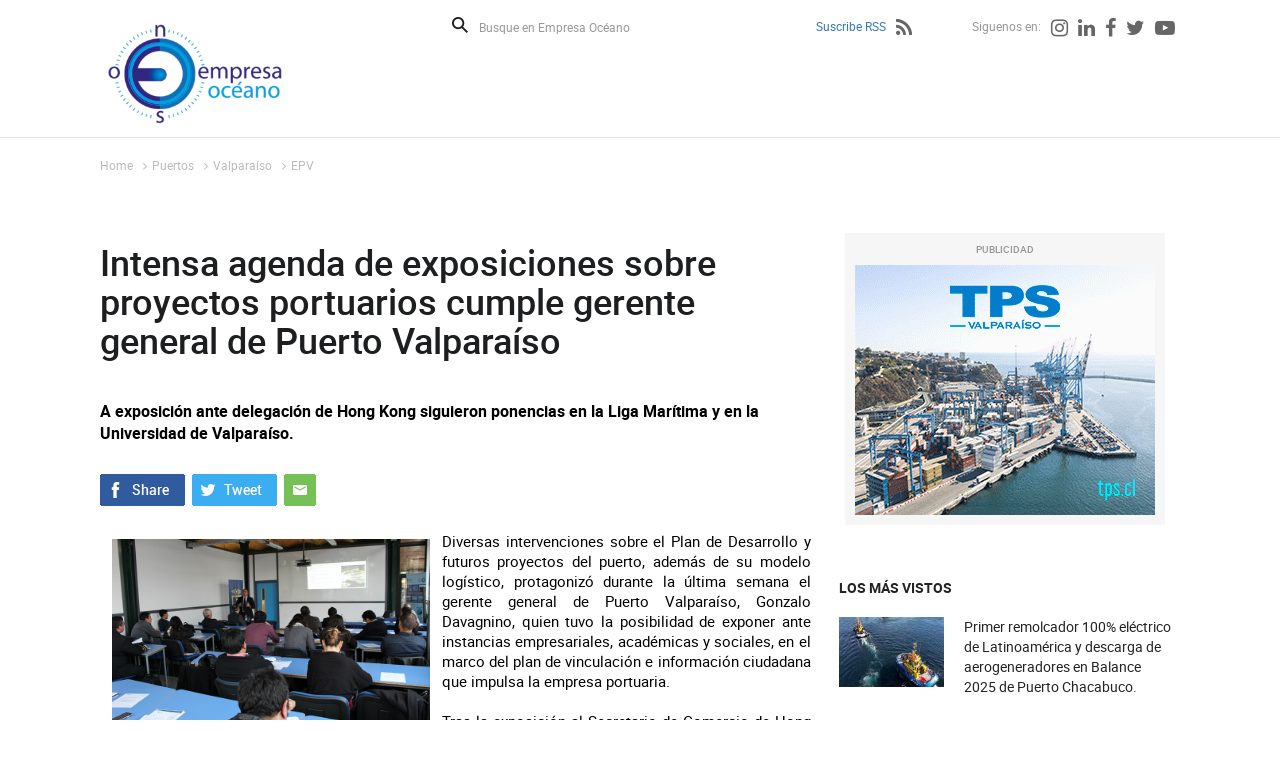

--- FILE ---
content_type: text/html; charset=utf-8
request_url: https://www.empresaoceano.cl/puertos/valparaiso/epv/intensa-agenda-de-exposiciones-sobre-proyectos-portuarios-cumple-gerente
body_size: 8594
content:
<!DOCTYPE HTML>
<html lang="es-CL">
<head>
    <!-- inicio metatags-->
      
  <title>Intensa agenda de exposiciones sobre proyectos portuarios cumple gerente general de Puerto Valparaíso - Empresa Océano</title>
  
  <meta name="description" content="A exposición ante delegación de Hong Kong siguieron ponencias en la Liga Marítima y en la Universidad de Valparaíso." />
  <meta name="robots" content="index, follow" />
  
  <meta http-equiv="Content-Type" content="text/html; charset=utf-8"/>
  <meta name="viewport" content="width=device-width, initial-scale=1.0">
  <meta name="format-detection" content="telephone=no">
  <meta http-equiv="X-UA-Compatible" content="IE=edge">
  <meta name="author" content="Empresa Océano" >
  <link rel="canonical" href="https://www.empresaoceano.cl/puertos/valparaiso/epv/intensa-agenda-de-exposiciones-sobre-proyectos-portuarios-cumple-gerente">

  <!-- Meta tags FB  -->
  
  
    
    <meta property="og:title" content="Intensa agenda de exposiciones sobre proyectos portuarios cumple gerente general de Puerto Valparaíso - Empresa Océano">
  
  
  
    
    <meta property="og:description" content="A exposición ante delegación de Hong Kong siguieron ponencias en la Liga Marítima y en la Universidad de Valparaíso.">
  
  <meta property="og:type" content="article">
  <meta property="og:url" content="https://www.empresaoceano.cl/puertos/valparaiso/epv/intensa-agenda-de-exposiciones-sobre-proyectos-portuarios-cumple-gerente" >
  
  
    
    
  <meta property="og:image" content="https://www.empresaoceano.cl/empresaoceano/imag/v2/defaults/200.png">
  <meta property="og:image:width" content="200">
  <meta property="og:image:height" content="126">
    
  
  <meta property="og:locale" content="es_LA" />
  <meta property="og:site_name" content="Empresa Océano" >
  <!-- fin meta tags fb  -->
  <!-- meta tags twitter-->
  <meta property="twitter:card" content="summary" />
  <meta property="twitter:site" content="@EmpresaOceanoTV" >
  
  
    
    <meta property="twitter:title" content="Intensa agenda de exposiciones sobre proyectos portuarios cumple gerente general de Puerto Valparaíso - Empresa Océano" />
  
  
  
    
    <meta property="twitter:description" content="A exposición ante delegación de Hong Kong siguieron ponencias en la Liga Marítima y en la Universidad de Valparaíso." />
  
  
  
    
    <meta property="twitter:image" content="https://www.empresaoceano.cl/empresaoceano/imag/v2/defaults/200.png" />
  
  <meta property="twitter:url" content="https://www.empresaoceano.cl/puertos/valparaiso/epv/intensa-agenda-de-exposiciones-sobre-proyectos-portuarios-cumple-gerente" />
  <!-- Fin Meta tags twitter-->
    <!-- inicio hojas de estilo-->
    <link type="text/css" rel="stylesheet" href="/empresaoceano/css/v2/articulo.css">
    <link type="text/css" rel="stylesheet" href="/empresaoceano/css/v2/reset.css">
    <link type="text/css" rel="stylesheet" href="/empresaoceano/css/v2/global.css">
    <link type="text/css" rel="stylesheet" href="/empresaoceano/css/v2/font-awesome.css">
    <link type="text/css" rel="stylesheet" href="/empresaoceano/js-local/v2/jquery/plugins/swiper/css/swiper.min.css">
    <link type="text/css" rel="stylesheet" href="/empresaoceano/css/v2/animate.css">
    <!-- fin hojas de estilo-->

    <!-- inicio Bootstrap-->
    <link type="text/css" rel="stylesheet" href="/empresaoceano/css/v2/bootstrap.css">
    <!-- fin Bootstrap-->
    <link type="text/css" rel="stylesheet" href="/empresaoceano/css/v2/custom.css">
    <!-- JS comunes Prontus -->
<script type="text/javascript" src="/empresaoceano/js-local/v2/html5.js"></script>
<script type="text/javascript" src="/empresaoceano/js-local/v2/jquery/jquery.js"></script>
<script type="text/javascript" src="/empresaoceano/js-local/v2/jquery/jquery-migrate-1.2.1.min.js"></script>
<script type="text/javascript" src="/empresaoceano/js-local/v2/Utiles.class.js"></script>
<script type="text/javascript" src="/empresaoceano/js-local/v2/FontSize.class.js"></script>
<script type="text/javascript" src="/empresaoceano/js-local/v2/Botones.class.js"></script>
<script type="text/javascript" src="/empresaoceano/js-local/v2/Funcional.class.js"></script>
<!-- Viewportchecker JS -->
<script type="text/javascript" src="/empresaoceano/js-local/v2/jquery/plugins/viewportchecker/jquery.viewportchecker.js"></script>

<script>
    $(document).ready(function(){
        Funcional.initEfectos();
    });
</script>
<script>
  (function(i,s,o,g,r,a,m){i['GoogleAnalyticsObject']=r;i[r]=i[r]||function(){
  (i[r].q=i[r].q||[]).push(arguments)},i[r].l=1*new Date();a=s.createElement(o),
  m=s.getElementsByTagName(o)[0];a.async=1;a.src=g;m.parentNode.insertBefore(a,m)
  })(window,document,'script','//www.google-analytics.com/analytics.js','ga');

 ga('create', 'UA-45662048-1', 'empresaoceano.cl');
  ga('send', 'pageview');

</script>

</head>
<body id="articulo">
    <div id="fb-root"></div>
<script>(function(d, s, id) {
  var js, fjs = d.getElementsByTagName(s)[0];
  if (d.getElementById(id)) return;
  js = d.createElement(s); js.id = id;
  js.src = "//connect.facebook.net/es_LA/all.js#xfbml=1&appId=182959505227798";
  fjs.parentNode.insertBefore(js, fjs);
}(document, 'script', 'facebook-jssdk'));</script>
    <div id="wrapper">
        <div class="auxi-wrapper">
            <!-- inicio header -->
            <!--Header-->
<header id="header" class="aright">

    
        
    <a href="/" target="_top" class="logo-header aleft efecto3"><img src="/empresaoceano/site/artic/20130826/imag/foto_0000000820130826170404.png" title="Empresa Oceano" alt="Empresa Oceano" width="190" height="107"></a>
        
    



    <div class="col-lg-9 col-md-8 aright">
        <!--formulario-->
        <form id="form_buscar" method="get" action="/cgi-bin/prontus_search.cgi" class="box-buscador">
            <input type="hidden" name="search_prontus" value="empresaoceano" />
            <input type="hidden" name="search_tmp" value="search.html" />
            <input type="hidden" name="search_modo" value="and" />
            <input type="hidden" name="search_orden" value="cro" />
            <input type="hidden" name="search_resxpag" value="10" />
            <input type="hidden" name="search_maxpags" value="20" />
            <input type="hidden" name="search_form" value="yes" />
            <button type="submit" class="lupa aleft" aria-label="Buscar">Buscar</button>
            <input id="search_texto" class="form-control aleft" name="search_texto" autocomplete="off" required="" aria-label="Busque en Empresa Océano" placeholder="Busque en Empresa Océano" type="text">
        </form>
<!--/formulario-->

        <!--Menú Superior-->
        <ul class="header-redes aright">
    
        
            <li class="tit-redes"><a href="/suscribe-rss" title="Suscribe RSS">Suscribe RSS</a></li>
            
            <li><a href="/suscribe-rss" title="Suscribe RSS"><i class="fa fa-rss" aria-hidden="true"></i></a></li>
            
        
        
     
    
        
            <li class="tit-redes margin-left-55">Siguenos en:</li>
        
        
    
        
        
            
            <li><a href="https://www.instagram.com/empresaoceano.cl/" target="_top" title="Instagram"><i class="fa fa-instagram" aria-hidden="true"></i></a></li>
            
        
    
        
        
            
            <li><a href="https://www.linkedin.com/company/empresa-oceano?trk=biz-companies-cym" target="_top" title="Linkedin"><i class="fa fa-linkedin" aria-hidden="true"></i></a></li>
            
        
    
        
        
            
            <li><a href="https://www.facebook.com/Empresa-Oc%C3%A9ano-122792101103840/timeline" target="_blank" title="Facebook"><i class="fa fa-facebook" aria-hidden="true"></i></a></li>
            
        
    
        
        
            
            <li><a href="https://twitter.com/EmpresaOceanoTV" target="_blank" title="Twitter"><i class="fa fa-twitter" aria-hidden="true"></i></a></li>
            
        
    
        
        
            
            <li><a href="https://www.youtube.com/user/empresaoceano" target="_blank" title="Youtube"><i class="fa fa-youtube-play" aria-hidden="true"></i></a></li>
            
        
    
        </ul>
<!--Fin Menú Superior-->


    </div>
<div class="separa"></div>
</header>
<!--Fin header-->



            <!-- FIN header-->
        </div>
        <div class="separa-header"></div>
        <!-- main -->
        <div id="main">
            <div class="row">
                        
        <ul class="breadcrumbs">
            <li><a href="/">Home</a></li>
            <li><i class="fa fa-angle-right" aria-hidden="true"></i><a href="/empresaoceano/site/tax/port/all/taxport_2___1.html">Puertos</a></li> <li><i class="fa fa-angle-right" aria-hidden="true"></i><a href="/empresaoceano/site/tax/port/all/taxport_2_9__1.html">Valparaíso</a></li> <li><i class="fa fa-angle-right" aria-hidden="true"></i><a href="/empresaoceano/site/tax/port/all/taxport_2_9_5_1.html">EPV</a></li>
        </ul>
        
                <div class="separa"></div>
                                
                
                <!--Columna Contenido-->
                <div class="col-contenido col-lg-10 col-md-7 col-sm-10 col-xs-10">
                    <h1 class="titular efecto3">Intensa agenda de exposiciones sobre proyectos portuarios cumple gerente general de Puerto Valparaíso</h1>
                    <p class="bajada efecto3">A exposición ante delegación de Hong Kong siguieron ponencias en la Liga Marítima y en la Universidad de Valparaíso.</p>
                    <!--Cuerpo-->
                    
                    <!--Redes Sociales-->
                    <div class="separa"></div>
                                    <ul class="compartir-sociales efecto3">
                    <li><a href="#" onclick="window.open('https://www.facebook.com/sharer/sharer.php?u=https://www.empresaoceano.cl/puertos/valparaiso/epv/intensa-agenda-de-exposiciones-sobre-proyectos-portuarios-cumple-gerente','','width=640,height=480'); return false;" target="_blank" title="Compartir en Facebook"><img src="/empresaoceano/imag/v2/master/boton_facebook.gif" alt="Compartir en Facebook"></a></li>
                    <li><a href="#" onclick="window.open('https://twitter.com/intent/tweet?text=' + encodeURIComponent(document.title) + ':%20https://www.empresaoceano.cl/puertos/valparaiso/epv/intensa-agenda-de-exposiciones-sobre-proyectos-portuarios-cumple-gerente','','width=640,height=480'); return false;" target="_blank" title="Compartir en Twitter"><img src="/empresaoceano/imag/v2/master/boton_twitter.gif" alt="Compartir en Twitter"></a></li>
                    <li><a href="mailto:?body=https://www.empresaoceano.cl/puertos/valparaiso/epv/intensa-agenda-de-exposiciones-sobre-proyectos-portuarios-cumple-gerente&subject=Intensa agenda de exposiciones sobre proyectos portuarios cumple gerente general de Puerto Valparaíso" title="Enviar por correo"><img src="/empresaoceano/imag/v2/master/boton_enviar.gif" alt="Enviar por correo"></a></li>
                </ul>
                    <div class="separa"></div>
                                    
                
                    <div class="CUERPO efecto1"><p class="Marcelo"><img alt="Imagen foto_00000002" border="0" class="fotodrag" height="190" id="foto_00000002" name="foto_00000002" src="/empresaoceano/site/artic/20150901/imag/foto_0000000220150901085003.jpg" style="float: left;" width="318" />Diversas intervenciones sobre el Plan de Desarrollo y futuros proyectos del puerto, además de su modelo logístico, protagonizó durante la última semana el gerente general de Puerto Valparaíso, Gonzalo Davagnino, quien tuvo la posibilidad de exponer ante instancias empresariales, académicas y sociales, en el marco del plan de vinculación e información ciudadana que impulsa la empresa portuaria.</p>
<p class="Marcelo"> </p>
<p class="Marcelo">Tras la exposición al Secretario de Comercio de Hong Kong y una delegación empresarial de ese país, realizada el martes pasado en la Intendencia de Valparaíso, el ejecutivo portuario participó de una cita con cerca de 30 estudiantes secundarios y de la Escuela de Tripulantes, en el marco de los cursos que realiza periódicamente la Liga Marítima, que tienen por objetivo fomentar la conciencia marítima abordando temas relacionados con el puerto, transporte, pesca e historia.</p>
<p class="Marcelo"> </p>
<p class="Marcelo">Enrique Maldonado, encargado de los cursos y director de la Liga Marítima, destacó la presentación de Puerto Valparaíso, porque “para todos los porteños es interesante saber cómo se va desarrollando Valparaíso, tanto a nivel nacional como local, fue muy interesante cuando nos hablaron sobre el proyecto de Puerto Barón y ZEAL. Los proyectos de desarrollo de Valparaiso y de la infraestructura del puerto, es algo que despierta curiosidad entre los alumnos, por lo que me pareció muy ilustrativa la conferencia”.</p>
<p class="Marcelo"> </p>
<p class="Marcelo"><strong>EN LA UV</strong></p>
<p class="Marcelo">Posteriormente, Davagnino participó del Seminario “Desarrollo del Sistema Logístico y Portuario Nacional, motor de la economía de Chile”, con el cual se dio la partida al Programa de Magíster en Administración y Gestión Portuaria dictado por la Escuela de Ingeniería Civil Oceánica de la Universidad de Valparaíso.</p>
<p class="Marcelo"> </p>
<p class="Marcelo">Ante una treintena de estudiantes, académicos y otros ejecutivos portuarios, entre ellos Fernando Gajardo, gerente de concesiones de EPSA; David Jamett, decano de la Facultad de Ingeniería de la UV; Paula Quintana, concejala y académica de la UV; y Sergio Bidart, director de la Escuela de Ingeniería Civil Oceánica de la UV, el gerente general de EPV se refirió al Plan de Desarrollo del puerto y a los alcances que éste tendrá para Valparaíso.</p>
<p class="Marcelo"> </p>
<p class="Marcelo">Junto con explicar el contexto mundial y nacional de la actividad portuaria, lo que ha llevado a los puertos chilenos a proyectar su expansión en el mediano plazo, Davagnino aportó interesantes datos sobre los beneficios que entregarán a la ciudad y a la actividad los proyectos ligados al puerto, entregando además algunas conclusiones de un reciente sondeo de opinión realizado en la ciudad, que indica que más de un 70% de los porteños apoya la consolidación de la actividad portuaria en el corto plazo.</p>
<p class="Marcelo"> </p>
<p class="Marcelo">“Para nosotros es muy importante exponer en instancias como la Liga Marítima o la UV, sobre todo a jóvenes que están relacionados con este ámbito y además a personas que seguramente en un tiempo estarán desempeñando sus labores en áreas relacionadas con el puerto. Es de interés nuestro dar a conocer a la comunidad los beneficios que produce el puerto y el por qué es necesario para Valparaíso que éste se siga desarrollando (…) Hemos llegado al convencimiento de que el puerto no puede desarrollarse sino está mirando a su gente”, explicó Davagnino.</p></div>
                    
                    <ul>
                    
                    </ul>
                    <!--Redes Sociales-->
                    <div class="separa"></div>
                                    <ul class="compartir-sociales efecto3">
                    <li><a href="#" onclick="window.open('https://www.facebook.com/sharer/sharer.php?u=https://www.empresaoceano.cl/puertos/valparaiso/epv/intensa-agenda-de-exposiciones-sobre-proyectos-portuarios-cumple-gerente','','width=640,height=480'); return false;" target="_blank" title="Compartir en Facebook"><img src="/empresaoceano/imag/v2/master/boton_facebook.gif" alt="Compartir en Facebook"></a></li>
                    <li><a href="#" onclick="window.open('https://twitter.com/intent/tweet?text=' + encodeURIComponent(document.title) + ':%20https://www.empresaoceano.cl/puertos/valparaiso/epv/intensa-agenda-de-exposiciones-sobre-proyectos-portuarios-cumple-gerente','','width=640,height=480'); return false;" target="_blank" title="Compartir en Twitter"><img src="/empresaoceano/imag/v2/master/boton_twitter.gif" alt="Compartir en Twitter"></a></li>
                    <li><a href="mailto:?body=https://www.empresaoceano.cl/puertos/valparaiso/epv/intensa-agenda-de-exposiciones-sobre-proyectos-portuarios-cumple-gerente&subject=Intensa agenda de exposiciones sobre proyectos portuarios cumple gerente general de Puerto Valparaíso" title="Enviar por correo"><img src="/empresaoceano/imag/v2/master/boton_enviar.gif" alt="Enviar por correo"></a></li>
                </ul>
                    <div class="separa"></div>
                    <!--Subir - Volver-->
                                    <ul class="subir-volver aright">
                    <li class="aleft"><a href="#" title="Subir">Subir</a></li>
                    <li class="aleft"><a href="#" onclick="window.history.go(-1); return false;" title="Volver">Volver</a></li>
                </ul>
                    <!-- inicio comentarios de facebook-->
                    <div class="fb-comments" data-href="http://www.empresaoceano.cl/puertos/valparaiso/epv/intensa-agenda-de-exposiciones-sobre-proyectos-portuarios-cumple-gerente" data-numposts="5" data-mobile="Auto-detected"></div>
                    <!-- fin comentarios de facebook-->
                                    

                

                
                    <div class="separa"></div>
                </div>
                <!--FIN Columna Contenido-->
                <!--Columna Derecha-->
                        <!--Columna Derecha-->
        <div class="col-right col-lg-3 col-md-3 col-sm-3 col-xs-3">
            <!--Banners-->
            <section id="banner-right" title="Banners">
                
                    
                <article class="banner-destacado efecto3">
                    <span class="top-banner">PUBLICIDAD</span>
                    <a href="http://portal.tps.cl/" target="_blank" title="Banner TPS"  target="_blank"  ><img src="/empresaoceano/site/artic/20170522/imag/foto_0000000220170522164356.jpg" alt="Banner TPS" width="300" height="250"></a>
                    <div class="separa"></div>
                </article>
                    
                
                <div class="separa"></div>
            </section>

            <!--Lo mas visto-->
                        <section id="mas-visto" title="Los mas Vistos">
                <h3 class="titular-fondo efecto1"><span>LOS MÁS VISTOS</span></h3>
                
                <article class="art-vistos efecto1">
                    <a href="/primer-remolcador-100-electrico-de-latinoamerica-y-descarga-de" class="aleft"><img src="/empresaoceano/site/artic/20260120/imag/foto_0000000920260120112643/Portada_Chacabuco.jpg" alt="Primer remolcador 100% eléctrico de Latinoamérica y descarga de aerogeneradores en Balance 2025 de Puerto Chacabuco." width="105" height="70"></a>
                    <h4><a href="/primer-remolcador-100-electrico-de-latinoamerica-y-descarga-de" class="titular">Primer remolcador 100% eléctrico de Latinoamérica y descarga de aerogeneradores en Balance 2025 de Puerto Chacabuco.</a></h4>
                    <div class="separa"></div>
                </article>
                
                <article class="art-vistos efecto1">
                    <a href="/exitoso-cierre-de-fondos-concursables-tps-2025" class="aleft"><img src="/empresaoceano/site/artic/20260121/imag/foto_0000001220260121105618/Portada_Fondos_sss.jpg" alt="Exitoso Cierre de Fondos Concursables TPS 2025." width="105" height="70"></a>
                    <h4><a href="/exitoso-cierre-de-fondos-concursables-tps-2025" class="titular">Exitoso Cierre de Fondos Concursables TPS 2025.</a></h4>
                    <div class="separa"></div>
                </article>
                
                <article class="art-vistos efecto1">
                    <a href="/navegando-la-cultura/existio-el-submarino-peruano-que-habria-sido-bombardeado-frente-a" class="aleft"><img src="/empresaoceano/site/artic/20161004/imag/foto_0000000720161004074844.png" alt="¿Existió el submarino peruano que habría sido bombardeado frente a Valparaìso? ¿Por qué celebrar el 12 de Octubre? Recuerdos de la réplica del Santiaguillo y su destrucción. Patrimonio submarino. Batalla de Lepanto. No a la fiesta de los Mil Tambores. Si al desfile del 18." width="105" height="70"></a>
                    <h4><a href="/navegando-la-cultura/existio-el-submarino-peruano-que-habria-sido-bombardeado-frente-a" class="titular">¿Existió el submarino peruano que habría sido bombardeado frente a Valparaìso? ¿Por qué celebrar el 12 de Octubre? Recuerdos de la réplica del Santiaguillo y su destrucción. Patrimonio submarino. Batalla de Lepanto. No a la fiesta de los Mil Tambores. Si al desfile del 18.</a></h4>
                    <div class="separa"></div>
                </article>
                
                <article class="art-vistos efecto1">
                    <a href="/puertos/valparaiso/epv/prodigio-porteno-de-natacion-obtiene-1er-lugar-en-travesia-del-tiburon" class="aleft"><img src="/empresaoceano/site/artic/20150128/imag/foto_0000000820150128172807.jpg" alt="Prodigio porteño de natación obtiene 1er lugar en Travesía del “Tiburón” Contreras por Canal Chacao" width="105" height="70"></a>
                    <h4><a href="/puertos/valparaiso/epv/prodigio-porteno-de-natacion-obtiene-1er-lugar-en-travesia-del-tiburon" class="titular">Prodigio porteño de natación obtiene 1er lugar en Travesía del “Tiburón” Contreras por Canal Chacao</a></h4>
                    <div class="separa"></div>
                </article>
                
                <article class="art-vistos efecto1">
                    <a href="/quien-es-china-railway-group-la-gigante-asiatica-socia-de-sigdo-koppers" class="aleft"><img src="/empresaoceano/site/artic/20180604/imag/foto_0000000920180604135735.jpg" alt="Quién es China Railway Group, la gigante asiática socia de Sigdo Koppers tras el tren Valparaíso-Santiago" width="105" height="70"></a>
                    <h4><a href="/quien-es-china-railway-group-la-gigante-asiatica-socia-de-sigdo-koppers" class="titular">Quién es China Railway Group, la gigante asiática socia de Sigdo Koppers tras el tren Valparaíso-Santiago</a></h4>
                    <div class="separa"></div>
                </article>
                
                <div class="separa"></div>
            </section>

            <div class="separa"></div>
        </div>

                
<!-- begin articulos relacionados -->



    
        <div class="destacados col-lg-12 col-md-12 col-sm-12 col-xs-12">
            <section id="art-destacados" class="col-lg-12" title="Articulos Destacados">
                <h3 class="efecto1 titular-fondo"><span>ARTICULOS RELACIONADOS</span></h3>
                

    
            <div class="row  efecto1">
    
    
    
                <article class="articulo col-lg-2 col-md-2 col-sm-2 col-xs-2">
                    <div class="auxi">
                        <div class="foto">
                            <a href="/puerto-valparaiso-cierra-2025-con-un-solido-crecimiento-en-la"><img src="/empresaoceano/site/artic/20260117/imag/foto_0000000920260117110036/Tranferencia_2.jpeg" alt="Puerto Valparaíso cierra 2025 con un sólido crecimiento en la transferencia de carga" title="Puerto Valparaíso cierra 2025 con un sólido crecimiento en la transferencia de carga" width="200" height="112"></a>
                            
                            
                            <div class="separa"></div>
                        </div>
                        <h4><a href="/puerto-valparaiso-cierra-2025-con-un-solido-crecimiento-en-la" class="titular">Puerto Valparaíso cierra 2025 con un sólido crecimiento en la transferencia de carga</a></h4>
                        <p><p>El sistema portuario culminó el año con un aumento de 11,5% en la carga general total, impulsado por alzas en la carga contenerizada y fraccionada, consolidando una tendencia sostenida de recuperación logística durante todo este periodo.</p></p>
                        
                        <div class="separa"></div>
                    </div>
                </article>
    
    
    <div class="removediv">
    <script>
        if(/(^.{5}$|^.{10}$|^.{15}$|^.{20}$)/.test("+")){
            document.write('</div><div class="row  efecto1">');
        }
    </script>
    </div>
    
    

    
    
    
                <article class="articulo col-lg-2 col-md-2 col-sm-2 col-xs-2">
                    <div class="auxi">
                        <div class="foto">
                            <a href="/la-presidenta-de-la-empresa-portuaria-valparaiso-nicole-pastene"><img src="/empresaoceano/site/artic/20260116/imag/foto_0000000520260116064716/Portada_Nicole.jpg" alt="La presidenta de Empresa Portuaria Valparaíso, Nicole Pastene, advirtió sobre la importancia de realizar la expansión portuaria." title="La presidenta de Empresa Portuaria Valparaíso, Nicole Pastene, advirtió sobre la importancia de realizar la expansión portuaria." width="200" height="120"></a>
                            
                            
                            <i class="fa fa-play-circle-o" aria-hidden="true"></i>
                            
                            <div class="separa"></div>
                        </div>
                        <h4><a href="/la-presidenta-de-la-empresa-portuaria-valparaiso-nicole-pastene" class="titular">La presidenta de Empresa Portuaria Valparaíso, Nicole Pastene, advirtió sobre la importancia de realizar la expansión portuaria.</a></h4>
                        <p><p>Destacó el proceso de diálogo y los logros alcanzados con miras al nuevo proceso de licitaciones.</p></p>
                        
                        <div class="separa"></div>
                    </div>
                </article>
    
    
    <div class="removediv">
    <script>
        if(/(^.{5}$|^.{10}$|^.{15}$|^.{20}$)/.test("++")){
            document.write('</div><div class="row  efecto1">');
        }
    </script>
    </div>
    
    

    
    
    
                <article class="articulo col-lg-2 col-md-2 col-sm-2 col-xs-2">
                    <div class="auxi">
                        <div class="foto">
                            <a href="/puerto-valparaiso-cierra-el-2025-junto-a-cerca-de-100-organizaciones"><img src="/empresaoceano/site/artic/20260104/imag/foto_0000001220260104083017/Portada_Fondos.jpg" alt="Puerto Valparaíso cierra el 2025 junto a cerca de 100 organizaciones comunitarias" title="Puerto Valparaíso cierra el 2025 junto a cerca de 100 organizaciones comunitarias" width="200" height="112"></a>
                            
                            
                            <i class="fa fa-play-circle-o" aria-hidden="true"></i>
                            
                            <div class="separa"></div>
                        </div>
                        <h4><a href="/puerto-valparaiso-cierra-el-2025-junto-a-cerca-de-100-organizaciones" class="titular">Puerto Valparaíso cierra el 2025 junto a cerca de 100 organizaciones comunitarias</a></h4>
                        <p><p>•Actividad realizada por primera vez en el Terminal de Pasajeros, reunió a más de 200 dirigentes comunitarios y se entregaron reconocimientos a beneficiados con los Fondos Concursables 2025.</p></p>
                        
                        <div class="separa"></div>
                    </div>
                </article>
    
    
    <div class="removediv">
    <script>
        if(/(^.{5}$|^.{10}$|^.{15}$|^.{20}$)/.test("+++")){
            document.write('</div><div class="row  efecto1">');
        }
    </script>
    </div>
    
    

    
    
    
                <article class="articulo col-lg-2 col-md-2 col-sm-2 col-xs-2">
                    <div class="auxi">
                        <div class="foto">
                            <a href="/ganamar-lanza-kit-oceanico-educativo-con-apoyo-de-puerto-valparaiso"><img src="/empresaoceano/site/artic/20251230/imag/foto_0000000920251230102304/Portada_Kit.jpg" alt="Ganamar lanza kit oceánico educativo con apoyo de Puerto Valparaíso." title="Ganamar lanza kit oceánico educativo con apoyo de Puerto Valparaíso." width="200" height="112"></a>
                            
                            
                            <i class="fa fa-play-circle-o" aria-hidden="true"></i>
                            
                            <div class="separa"></div>
                        </div>
                        <h4><a href="/ganamar-lanza-kit-oceanico-educativo-con-apoyo-de-puerto-valparaiso" class="titular">Ganamar lanza kit oceánico educativo con apoyo de Puerto Valparaíso.</a></h4>
                        <p><p>La iniciativa busca fortalecer la educación ambiental y el vínculo de niños y jóvenes con el mar, a través de contenidos pedagógicos desarrollados en el borde costero de Valparaíso.</p></p>
                        
                        <div class="separa"></div>
                    </div>
                </article>
    
    
    <div class="removediv">
    <script>
        if(/(^.{5}$|^.{10}$|^.{15}$|^.{20}$)/.test("++++")){
            document.write('</div><div class="row  efecto1">');
        }
    </script>
    </div>
    
    

    
    
    
                <article class="articulo col-lg-2 col-md-2 col-sm-2 col-xs-2">
                    <div class="auxi">
                        <div class="foto">
                            <a href="/ganamar-lanza-kit-educativo-sobre-cultura-oceanica-con-apoyo-de-puerto"><img src="/empresaoceano/site/artic/20251229/imag/foto_0000001020251229120446/Ganamar3.jpg" alt="Ganamar lanza kit educativo sobre cultura oceánica con apoyo de Puerto Valparaíso" title="Ganamar lanza kit educativo sobre cultura oceánica con apoyo de Puerto Valparaíso" width="200" height="150"></a>
                            
                            
                            <div class="separa"></div>
                        </div>
                        <h4><a href="/ganamar-lanza-kit-educativo-sobre-cultura-oceanica-con-apoyo-de-puerto" class="titular">Ganamar lanza kit educativo sobre cultura oceánica con apoyo de Puerto Valparaíso</a></h4>
                        <p><p>La iniciativa busca fortalecer la educación ambiental y el vínculo de niños y jóvenes con el mar, a través de contenidos pedagógicos desarrollados en el borde costero de Valparaíso.</p></p>
                        
                        <div class="separa"></div>
                    </div>
                </article>
    
    
    <div class="removediv">
    <script>
        if(/(^.{5}$|^.{10}$|^.{15}$|^.{20}$)/.test("+++++")){
            document.write('</div><div class="row  efecto1">');
        }
    </script>
    </div>
    
    

    
    
    
                <article class="articulo col-lg-2 col-md-2 col-sm-2 col-xs-2">
                    <div class="auxi">
                        <div class="foto">
                            <a href="/puerto-valparaiso-cierra-noviembre-con-sostenido-crecimiento-en-carga"><img src="/empresaoceano/site/artic/20251226/imag/foto_0000000520251226093046/imagen.jpg" alt="Puerto Valparaíso cierra noviembre con sostenido crecimiento en carga general y contenedores" title="Puerto Valparaíso cierra noviembre con sostenido crecimiento en carga general y contenedores" width="200" height="133"></a>
                            
                            
                            <div class="separa"></div>
                        </div>
                        <h4><a href="/puerto-valparaiso-cierra-noviembre-con-sostenido-crecimiento-en-carga" class="titular">Puerto Valparaíso cierra noviembre con sostenido crecimiento en carga general y contenedores</a></h4>
                        <p><p>Entre enero y noviembre, el puerto acumuló más de 8,5 millones de toneladas transferidas y un alza de 22,4% en contenedores, confirmando una recuperación progresiva de la actividad logística.</p>
<p>&nbsp;</p></p>
                        
                        <div class="separa"></div>
                    </div>
                </article>
    
    
    <div class="removediv">
    <script>
        if(/(^.{5}$|^.{10}$|^.{15}$|^.{20}$)/.test("++++++")){
            document.write('</div><div class="row  efecto1">');
        }
    </script>
    </div>
    
    

    
    
    
                <article class="articulo col-lg-2 col-md-2 col-sm-2 col-xs-2">
                    <div class="auxi">
                        <div class="foto">
                            <a href="/frutas-de-chile-proyecta-liderazgo-de-puerto-valparaiso-en-exportacion"><img src="/empresaoceano/site/artic/20251219/imag/foto_0000000620251219045915/IMG_0543.jpg" alt="Frutas de Chile proyecta liderazgo de Puerto Valparaíso en exportación de fruta durante la temporada 2025-2026" title="Frutas de Chile proyecta liderazgo de Puerto Valparaíso en exportación de fruta durante la temporada 2025-2026" width="200" height="128"></a>
                            
                            
                            <div class="separa"></div>
                        </div>
                        <h4><a href="/frutas-de-chile-proyecta-liderazgo-de-puerto-valparaiso-en-exportacion" class="titular">Frutas de Chile proyecta liderazgo de Puerto Valparaíso en exportación de fruta durante la temporada 2025-2026</a></h4>
                        <p><p>El puerto se prepara para una nueva temporada de exportaciones, con la expectativa de repetir el ciclo anterior, donde el 57% de la fruta chilena enviada al extranjero salió por Valparaíso.</p></p>
                        
                        <div class="separa"></div>
                    </div>
                </article>
    
    
    <div class="removediv">
    <script>
        if(/(^.{5}$|^.{10}$|^.{15}$|^.{20}$)/.test("+++++++")){
            document.write('</div><div class="row  efecto1">');
        }
    </script>
    </div>
    
    

    
    
    
                <article class="articulo col-lg-2 col-md-2 col-sm-2 col-xs-2">
                    <div class="auxi">
                        <div class="foto">
                            <a href="/museo-baburizza-y-puerto-valparaiso-presentan-fichas-historiograficas"><img src="/empresaoceano/site/artic/20251212/imag/foto_0000000420251212210845/EPV-Baburizza_2.jpg" alt="Museo Baburizza y Puerto Valparaíso presentan fichas historiográficas sobre Valparaíso" title="Museo Baburizza y Puerto Valparaíso presentan fichas historiográficas sobre Valparaíso" width="200" height="133"></a>
                            
                            
                            <div class="separa"></div>
                        </div>
                        <h4><a href="/museo-baburizza-y-puerto-valparaiso-presentan-fichas-historiograficas" class="titular">Museo Baburizza y Puerto Valparaíso presentan fichas historiográficas sobre Valparaíso</a></h4>
                        <p><p>En el marco de su aniversario, el Museo de Bellas Artes de Valparaíso, junto con Empresa Portuaria Valparaíso, lanzaron el proyecto “130 años de historia. El puerto y el Museo de Bellas Artes de Valparaíso desde 1885”, una iniciativa destinada a difundir y poner en valor la cultura y el patrimonio local.</p></p>
                        
                        <div class="separa"></div>
                    </div>
                </article>
    
    
    <div class="removediv">
    <script>
        if(/(^.{5}$|^.{10}$|^.{15}$|^.{20}$)/.test("++++++++")){
            document.write('</div><div class="row  efecto1">');
        }
    </script>
    </div>
    
    

    
    
    
                <article class="articulo col-lg-2 col-md-2 col-sm-2 col-xs-2">
                    <div class="auxi">
                        <div class="foto">
                            <a href="/museo-universitario-del-grabado-upla-y-puerto-valparaiso-presentan"><img src="/empresaoceano/site/artic/20251211/imag/foto_0000000320251211144643/Muestra_MUG_-_EPV.jpg" alt="Museo Universitario del Grabado Upla y Puerto Valparaíso presentan exposición en Mercado Puerto" title="Museo Universitario del Grabado Upla y Puerto Valparaíso presentan exposición en Mercado Puerto" width="200" height="143"></a>
                            
                            
                            <div class="separa"></div>
                        </div>
                        <h4><a href="/museo-universitario-del-grabado-upla-y-puerto-valparaiso-presentan" class="titular">Museo Universitario del Grabado Upla y Puerto Valparaíso presentan exposición en Mercado Puerto</a></h4>
                        <p><p>La muestra, “Lira Porteña, relato de una memoria imaginada”, reúne el arte de participantes en talleres de grabado y escritura.</p></p>
                        
                        <div class="separa"></div>
                    </div>
                </article>
    
    
    <div class="removediv">
    <script>
        if(/(^.{5}$|^.{10}$|^.{15}$|^.{20}$)/.test("+++++++++")){
            document.write('</div><div class="row  efecto1">');
        }
    </script>
    </div>
    
    

    
    
    
                <article class="articulo col-lg-2 col-md-2 col-sm-2 col-xs-2">
                    <div class="auxi">
                        <div class="foto">
                            <a href="/la-increible-transformacion-del-futuro-muelle-prat"><img src="/empresaoceano/site/artic/20251204/imag/foto_0000000520251204042649/Portada_Muelle_Prat.jpg" alt="La increíble transformación del futuro Muelle Prat." title="La increíble transformación del futuro Muelle Prat." width="200" height="112"></a>
                            
                            
                            <i class="fa fa-play-circle-o" aria-hidden="true"></i>
                            
                            <div class="separa"></div>
                        </div>
                        <h4><a href="/la-increible-transformacion-del-futuro-muelle-prat" class="titular">La increíble transformación del futuro Muelle Prat.</a></h4>
                        <p><p>Incluirá un Port Center, áreas verdes con sistemas ecológicos, acceso con IA  y un nuevo edificio para locatarios con servicios diversos.</p></p>
                        
                        <div class="separa"></div>
                    </div>
                </article>
    
    
    <div class="removediv">
    <script>
        if(/(^.{5}$|^.{10}$|^.{15}$|^.{20}$)/.test("++++++++++")){
            document.write('</div><div class="row  efecto1">');
        }
    </script>
    </div>
    
    

    
    
    
    
    <div class="removediv">
    <script>
        if(/(^.{5}$|^.{10}$|^.{15}$|^.{20}$)/.test("++++++++++")){
            document.write('</div><div class="row  efecto1">');
        }
    </script>
    </div>
    
    

    
    
    
    
    <div class="removediv">
    <script>
        if(/(^.{5}$|^.{10}$|^.{15}$|^.{20}$)/.test("++++++++++")){
            document.write('</div><div class="row  efecto1">');
        }
    </script>
    </div>
    
    

    
    
    
    
    <div class="removediv">
    <script>
        if(/(^.{5}$|^.{10}$|^.{15}$|^.{20}$)/.test("++++++++++")){
            document.write('</div><div class="row  efecto1">');
        }
    </script>
    </div>
    
    

    
    
    
    
    <div class="removediv">
    <script>
        if(/(^.{5}$|^.{10}$|^.{15}$|^.{20}$)/.test("++++++++++")){
            document.write('</div><div class="row  efecto1">');
        }
    </script>
    </div>
    
    

    
    
    
    
    <div class="removediv">
    <script>
        if(/(^.{5}$|^.{10}$|^.{15}$|^.{20}$)/.test("++++++++++")){
            document.write('</div><div class="row  efecto1">');
        }
    </script>
    </div>
    
    

    
    
    
    
    <div class="removediv">
    <script>
        if(/(^.{5}$|^.{10}$|^.{15}$|^.{20}$)/.test("++++++++++")){
            document.write('</div><div class="row  efecto1">');
        }
    </script>
    </div>
    
    

    
    
    
    
    <div class="removediv">
    <script>
        if(/(^.{5}$|^.{10}$|^.{15}$|^.{20}$)/.test("++++++++++")){
            document.write('</div><div class="row  efecto1">');
        }
    </script>
    </div>
    
    

    
    
    
    
    <div class="removediv">
    <script>
        if(/(^.{5}$|^.{10}$|^.{15}$|^.{20}$)/.test("++++++++++")){
            document.write('</div><div class="row  efecto1">');
        }
    </script>
    </div>
    
    

    
    
    
    
    <div class="removediv">
    <script>
        if(/(^.{5}$|^.{10}$|^.{15}$|^.{20}$)/.test("++++++++++")){
            document.write('</div><div class="row  efecto1">');
        }
    </script>
    </div>
    
    

    
    
    
    
    
            </div>
    

    <div class="removediv">
    <script>
    $(document).ready(function(){
        $(".removediv").remove();
    });
    </script>
    </div>
                <a href="/empresaoceano/site/tax/port/all/taxport_2_9_5_1.html" class="cargar-mas center efecto1">Ver más</a>
                <div class="separa"></div>
            </section>
            <div class="separa"></div>
        </div>
    

<!-- end articulos relacionados -->
                <div class="separa"></div>
            </div>
        </div>
        <div class="separa"></div>
    </div>
    <!-- FIN main -->
    <!-- inicio footer -->
        <footer id="footer">
        <div class="row">
            <div class="col-lg-6 col-md-5 aleft">
                
                        
                <a  target="_top" class="logo-footer aleft efecto4">
                    <img src="/empresaoceano/site/artic/20170522/imag/foto_0000000120170522161910.png" alt="Logo Footer" height="107" width="190">
                </a>
                        
                
                
                <p class="efecto4"></p>
                
                <div class="separa">
                </div>
            </div>

            <div class="col-lg-6 col-md-7 aright">
                <ul class="footer-social efecto5">
                    
                        
                    <li>SIGUENOS EN:</li>
                        
                        
                    
                        
                        
                            
                    <li><a href="https://www.facebook.com/eotv.empresaoceano" target="_blank" title="Facebook"><i class="fa fa-facebook" aria-hidden="true"></i></a></li>
                            
                        
                    
                        
                        
                            
                    <li><a href="https://twitter.com/EmpresaOceanoTV?lang=es" target="_blank" title="Twitter"><i class="fa fa-twitter" aria-hidden="true"></i></a></li>
                            
                        
                    
                        
                        
                            
                    <li><a href="https://www.linkedin.com/feed/" target="_blank" title="Linkedin"><i class="fa fa-linkedin" aria-hidden="true"></i></a></li>
                            
                        
                    
                        
                        
                            
                    <li><a href="#" target="_blank" title="Instagram"><i class="fa fa-instagram" aria-hidden="true"></i></a></li>
                            
                        
                    
                        
                        
                            
                    <li><a href="https://www.youtube.com/user/empresaoceano" target="_blank" title="Youtube"><i class="fa fa-youtube-play" aria-hidden="true"></i></a></li>
                            
                        
                    
                </ul>

                <ul class="footer-menu efecto5">
                    
                        
                        
                            
                        <li><a href="#" target="_top" >Quiénes Somos</a></li>
                            
                        
                    
                        
                        
                            
                        <li><a href="#" target="_top" >Términos de Uso</a></li>
                            
                        
                    
                        
                        
                            
                        <li><a href="#" target="_top" >Políticas de Privacidad</a></li>
                            
                        
                    
                        
                        
                            
                        <li><a href="#" target="_top" >Publicite con Nosotros</a></li>
                            
                        
                    
                </ul>
                <div class="separa"></div>
            </div>
            <div class="separa"></div>
        </div>
        <div class="separa"></div>
    </footer>



    <!-- fin footer -->
        <script type="text/javascript" src="/js-local/sst9lm.js"></script>
    <script type="text/javascript">
    sst9_lomas('art', '20150901085003', 'empresaoceano');
    </script>
</body>
</html>

